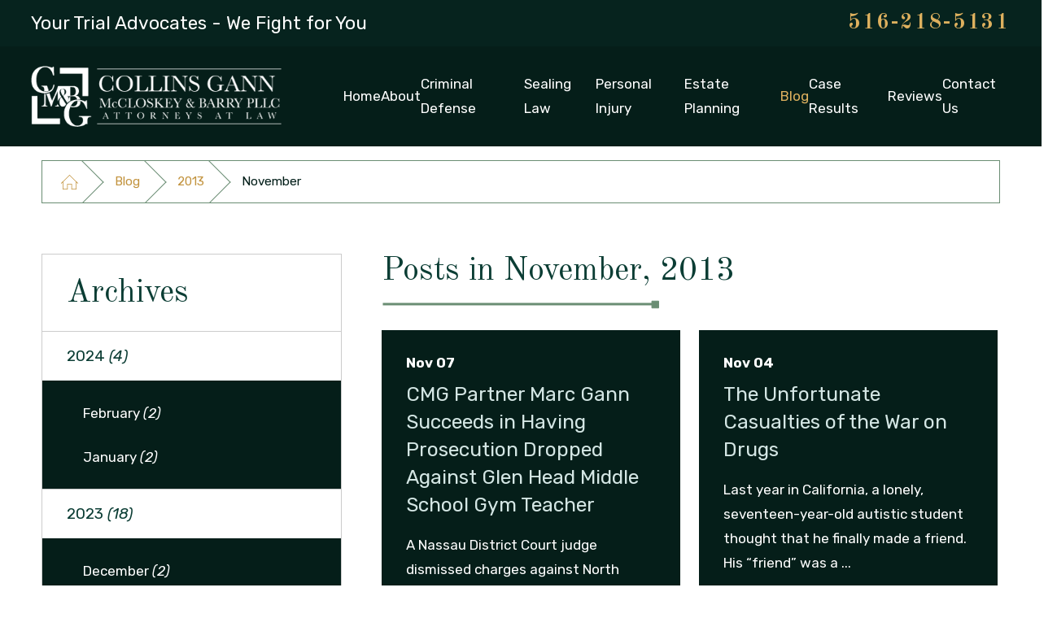

--- FILE ---
content_type: text/html; charset=utf-8
request_url: https://www.cgmbesq.com/blog/2013/november/
body_size: 17338
content:
<!DOCTYPE html>
<html lang="en" data-anim="1" data-prlx="1" data-flr="1" data-i="x37dc20xp4z" data-is="896hpd42mrq" data-gmap="AIzaSyD-MNPzyyI3fgs8plRkyXBXjWyhfeYgOLY" data-sa="rAa%2BE2kFlwwlDa2iiUlCbxK%2BvGGFHIcfowGkutrnJGG7OKwy3hj6SSozRwN9MigUTFlVPag%2Bynb8b%2BkjdGcxZNcutPb1JoOcq5wTNAyV6ZzMG%2Bof4OOneX7E4f9EIU26SkXEtzkK8I5Bag%2FGXK%2BX6hjaX2aL24Cg7dWg1e0ojFLYulU1">
<head>
	<script type="text/javascript" src="/cms/includes/xfe68wggbgd.2509161620371.js" defer data-require='["j/poly","j/modernizr","j/jquery","j/jquery.ui","j/ui.touch","j/ui.wheel","j/ui.draw","j/ui.mobile","j/timezone","static","j/jquery.cookie","extensions","uri","behaviors","c/scrollbar","c/loading","m/date","form","adapter","v/jwplayer","video","a/bootstrap","svg"]'></script>
	<title>November 2013 Blogs | Collins Gann McCloskey & Barry PLLC</title>
	<link rel="canonical" href="https://www.cgmbesq.com/blog/2013/november/"/>
	<meta content="text/html; charset=utf-8" http-equiv="Content-Type"/>
	<meta content="initial-scale=1" name="viewport"/>
	<meta http-equiv="X-UA-Compatible" content="IE=edge,chrome=1"/>
	<meta name="description" content="Our skilled attorneys can help with many types of legal issues. Learn more by visiting our blogs from November 2013 on Collins Gann McCloskey & Barry PLLC website."/>
	<meta property="og:type" content="website"/>
	<meta property="og:site_name" content="Collins Gann McCloskey & Barry PLLC"/>
	<meta property="og:url" content="https://www.cgmbesq.com/blog/2013/november/"/>
	<meta property="og:image" content="https://www.cgmbesq.com/assets/FB-Ad-1.jpg"/>
	<meta name="twitter:card" content="summary_large_image"/>
	<meta name="twitter:image" content="https://www.cgmbesq.com/assets/FB-Ad-1.jpg"/>
	<meta property="article:publisher" content="https://www.facebook.com/cgmbesq/"/>
	<meta name="google-site-verification" content="bMc7YY8PYr50j7MKArj4j3hhxUqz7E8ijunTFFze5aI"/>
	<meta name="msvalidate.01" content="4CAD4231C073C278BD040137CB08CFAB"/>
	<script type="text/javascript">
(function(n){var t=n.Process||{},i=function(n){var t=+n;return isNaN(t)?n:t},u=function(n){return decodeURIComponent(n.replace(/\+/g,"%20"))},h=/\{(.+?)\}/g,c=window.location.hash&&window.location.hash[1]==="~"&&!/\bSPPC=./i.test(document.cookie||""),s=[],e=null,r=null,o=null,f=null;t.Page=function(n){for(var i=n.length;i--;)c?s.push(n[i]):t.Element(document.getElementById(n[i]))};t.Delayed=function(){var n,i;for(r=null;n=s.shift();)t.Element(document.getElementById(n));try{i=new CustomEvent("process.delayed",{bubbles:!0,cancelable:!0});document.documentElement.dispatchEvent(i)}catch(u){}};t.Element=function(n){if(n)switch(n.getAttribute("data-process")){case"if":t.If(n);break;case"replace":t.Replace(n);break;default:t.Fix(n)}};t.Replace=function(n){var i,f=n.parentNode,r=document.createTextNode(t.Get(n.getAttribute("data-replace"))),u=n.firstElementChild;u&&u.getAttribute&&(i=u.getAttribute("href"))&&i.substring(0,4)==="tel:"&&(i=document.createElement("a"),i.setAttribute("href","tel:"+r.data),i.appendChild(document.createTextNode(r.data)),r=i);f.insertBefore(r,n);f.removeChild(n)};t.Fix=function(n){var r,u,i,f=n.attributes.length,e=n.childNodes.length;if(n.nodeName==="SCRIPT"){n.parentNode.removeChild(n);return}while(f--)r=n.attributes[f],r.name.substring(0,13)=="data-replace-"&&(u=r.name.substring(13),n.setAttribute(u,t.Get(r.value)),n.removeAttribute(r.name));while(e--)i=n.childNodes[e],i.nodeType===3&&i.data&&i.data.indexOf("{")>=0&&(i.data=t.Get(i.data))};t.If=function(n){for(var i,u,f,e,o=n.parentNode,s=n.attributes.length,r=undefined;s--;){i=n.attributes[s];switch(i.name){case"field":r=t.Check(n,t.Get(i.value));break;case"nofield":r=!t.Check(n,t.Get(i.value))}if(r!==undefined)break}if(r)for(u=n.childNodes,f=0,e=u.length;f<e;f++)o.insertBefore(u[0],n);o.removeChild(n)};t.Check=function(n,r){for(var u,f,e=n.attributes.length;e--;){u=n.attributes[e];switch(u.name){case"equals":return r==t.Get(u.value);case"gt":case"greaterthan":case"morethan":return i(r)>i(t.Get(u.value));case"gte":return i(r)>=i(t.Get(u.value));case"lt":case"lessthan":case"lesserthan":return i(r)<i(t.Get(u.value));case"lte":return i(r)<=i(t.Get(u.value));case"ne":case"notequals":return r!=t.Get(u.value);case"contains":return f=t.Get(u.value),r.indexOf(f>=0);case"notcontains":return f=t.Get(u.value),!r.indexOf(f>=0);case"in":return f=t.Get(u.value),t.InArray(r,(""+f).split(","));case"notin":return f=t.Get(u.value),!t.InArray(r,(""+f).split(","));case"between":return f=t.Get(u.value).Split(","),f.length==2&&i(r)>=i(f[0])&&i(r)<=i(f[1])?!0:!1}}return!!r};t.InArray=function(n,t){for(var i=t.length;i--;)if(t[i]==n)return!0;return!1};t.Get=function(n){return n.replace(h,function(n,i){var r=i.split("/"),f=r.shift();return t.Data(f.split(":"),0,r[0])||u(r.shift()||"")})};t.Data=function(n,i,r){var u;switch(n[i].toLowerCase()){case"f":return t.Format(n[i+1],n,i+2,r);case"if":return t.Data(n,i+1)?n.pop():"";case"ifno":case"ifnot":return t.Data(n,i+1)?"":n.pop();case"q":case"querystring":return t.Query(n[i+1])||"";case"session":case"cookie":return t.Cookie(n[i+1])||"";case"number":return t.Number(n[i+1],r)||"";case"request":return u=t.Cookie("RWQ")||window.location.search,u&&u[0]==="?"&&n[i+1]&&n[i+1][0]!="?"&&(u=u.substr(1)),u;case"u":return t.UserData(n[i+1])||"";default:return""}};t.Format=function(n,i,r,u){var h,f,s,e,o;if(!n||r>i.length-1)return"";if(h=null,f=null,n=n.toLowerCase(),e=0,n=="binary")e=2;else if(r+1<i.length)switch(n){case"p":case"phone":case"p2":case"phone2":case"p3":case"phone3":i[r].indexOf("0")>=0&&(f=i[r],e=1);break;default:s=parseInt(i[r]);isNaN(s)||(h=s,e=1)}o=t.Data(i,r+e,u);switch(n){case"p":case"phone":return t.Phone(""+o,f);case"p2":case"phone2":return t.Phone(""+o,f||"000.000.0000");case"p3":case"phone3":return t.Phone(""+o,f||"000-000-0000");case"tel":return t.Phone(""+o,f||"0000000000")}};t.Phone=function(n,t){var u,i,f,r;if(!n)return"";if(u=n.replace(/\D+/g,""),u.length<10)return n;for(i=(t||"(000) 000-0000").split(""),f=0,r=0;r<i.length;r++)i[r]=="0"&&(f<u.length?i[r]=u[f++]:(i.splice(r,1),r--));return f==10&&u.length>10&&i.push(" x"+u.substring(10)),i.join("")};t.Query=function(n){var r,f,o,i,s;if(!e)for(e={},r=t.Cookie("RWQ")||window.location.search,f=r?r.substring(1).split("&"):[],o=f.length;o--;)i=f[o].split("="),s=u(i.shift()).toLowerCase(),e[s]=i.length?u(i.join("=")):null;return e[n.toLowerCase()]};t.Cookie=function(n){var f,i,o,e,t;if(!r)for(r={},f=document.cookie?document.cookie.split("; "):[],i=f.length;i--;){o=f[i].split("=");e=u(o.shift()).toLowerCase();t=o.join("=");switch(t[0]){case"#":r[e]=+t.substring(1);break;case":":r[e]=new Date(+t.substring(1));break;case"!":r[e]=t==="!!";break;case"'":r[e]=u(t.substring(1));break;default:r[e]=u(t)}}for(f=n.split("|"),i=0;i<f.length;i++)if(t=r[f[i].toLowerCase()],t)return t;return""};t.UserData=function(n){switch(n){case"DisplayName":return t.Cookie("U_DisplayName")||"";case"TimeOfDay":var r=new Date,i=r.getHours();return i>=17||i<5?"Evening":i<12?"Morning":"Afternoon"}};t.Number=function(n,i){var s,u,r,e;if(!i)return i;if(!o)for(o={},s=(t.Cookie("PHMAP")||"").split(","),e=0;e<s.length;e++)u=(s[e]||"").split("="),u.length===2&&(o[u[0]]=u[1]);return r=o[i],r&&r!=="0"||(r=i),f||(f={}),f[r]=1,r};t.Phones=function(){var n,t;if(f){n=[];for(t in f)f.hasOwnProperty(t)&&n.push(t);return n.join("|")}return null};n.Process=t;document.documentElement&&(document.documentElement.clientWidth<=1280||(t.Cookie("pref")&1)==1)&&(document.documentElement.className+=" minimize")})(this);
(function(n){window.rrequire||n(window)})(function(n){function b(i,r,u,f){var h,b,e,a,g,o,nt=(new Date).getTime(),p,c,l,w;if(((!s||nt-s>1e3)&&(st(),s=nt),!t[i])&&(h=k(i,f),h.length)){switch(h[0]){case"/common/js/j/jquery.js":case"/common/js/j/jquery.1.x.js":case"/common/js/j/jquery.2.x.js":h[0]=n.Modernizr&&n.Modernizr.canvas?"/common/js/j/jquery.2.x.js":"/common/js/j/jquery.1.x.js"}if(d(h),f==="css"?(e=n.document.createElement("link"),e.setAttribute("type","text/css"),e.setAttribute("rel","stylesheet"),a="href"):(e=n.document.createElement("script"),e.setAttribute("type","text/javascript"),e.setAttribute("async","async"),a="src",g=h.length<2||i[0]==="/"),i.indexOf("j/jquery")>=0)try{throw new Error("Jquery Require "+i);}catch(tt){for(console.log(tt.stack),p=[],c=arguments;c;)l=[],l.push.apply(l,c),p.push(l),w=c.callee.caller,c=w&&w.arguments;console.log(JSON.stringify(p))}o=h[0];o.substring(0,8)==="/common/"?o=v+o:o.substring(0,5)===rt&&(o=y+o);ot(e,i,f,g);e.setAttribute(a,o);b=n.document.head||n.document.body;b.appendChild(e)}}function ot(t,i,r,e){var s=function(){e?(n.register(i),l()):r==="css"&&(f[i]=!0,l())},o=function(){r==="js"&&console.log('error - "'+i+'" could not be loaded, rrequire will not fire.')};t.addEventListener?(t.addEventListener("load",s,!1),t.addEventListener("error",o,!1)):t.onload=t.onreadystatechange=function(n,r){var f=t.readyState;if(r||!f||/loaded|complete/.test(f)){if(f==="loaded"&&(t.children,t.readyState==="loading"&&(f="error")),t.onload=t.onreadystatechange=null,t=null,e&&f!=="error"){setTimeout(function(){var n=u[i];!n||n()?s():o();s=null;o=null},1);return}f==="error"?o():s();o=null;sucess=null}}}function st(){for(var t,r,u,i=document.querySelectorAll("script[src]"),n=0;n<i.length;n++)t=i[n],r=t.getAttribute("src"),u=t.getAttribute("data-require"),c(r,u,"js");for(i=document.querySelectorAll("link[rel='stylesheet'][href]"),n=0;n<i.length;n++)t=i[n],r=t.getAttribute("href"),u=t.getAttribute("data-require"),c(r,u,"css")}function k(t,i){var r=[];if(!t)return r;if(t.indexOf(n.location.origin)===0&&(t=t.substring(n.location.origin.length)),m=et.exec(t)){if(m[1])return r.push(t),r;if(m[2])return r.push(n.location.protocol+t),r;(m=/(.+?)\.\d{13}(\.\w{2,12})$/.exec(t))&&(t=m[1]+m[2]);r.push(t);(m=/^\/(common|cms)\/(admin\/|js\/|css\/)?(.+?)(\.js|\.css)$/.exec(t))&&(t=m[1]==="cms"?m[1]+"/"+(m[2]||"")+m[3]:m[2]==="admin/"?m[2]+m[3]:m[3],r.push(t))}else/^cms\//.test(t)?r.push("/"+t+"."+i):/^admin\//.test(t)?r.push("/common/"+t+"."+i):i==="js"?r.push("/common/js/"+t+"."+i):i==="css"&&r.push("/common/css/"+t+"."+i),r.push(t);return r}function c(n,i,r){var f,u;if(n&&!t[n]&&(f=k(n,r),d(f),i)){try{arr=it(i)}catch(e){return}for(len=arr&&arr.length,u=0;u<len;u++)c(arr[u],null,r)}}function d(n,i){for(var r,u=0;u<n.length;u++){r=n[u];switch(r){case"j/jquery":case"j/jquery.1.x":case"j/jquery.2.x":case"j/jquery.3.x":t["j/jquery"]=!0;t["j/jquery.1.x"]=!0;t["j/jquery.2.x"]=!0;t["j/jquery.3.x"]=!0;t["/common/js/j/jquery.js"]=!0;t["/common/js/j/jquery.1.x.js"]=!0;t["/common/js/j/jquery.2.x.js"]=!0;t["/common/js/j/jquery.3.x.js"]=!0;break;case"cms":case"cms-5":i==="css"?(t.cms=!0,t["cms-5"]=!0,t["/common/css/cms.css"]=!0,t["/common/css/cms-5.css"]=!0):t[r]=!0;break;default:t[r]=!0}}}function g(n){for(var t,i=n.length;i--;)if(t=n[i],t&&!f[t])return!1;return!0}function ht(){var t,n=r.length;for(e&&(clearTimeout(e),e=0);n--;)t=r[n],t[2]===!0&&r.splice(n,1);r.length===0&&document.documentElement.classList&&document.documentElement.classList.remove("requiring")}function l(){for(var t,i=0,u=r.length;i<u;)(t=r[i++],t[2]!==!0)&&g(t[0])&&(t[2]=!0,t[1](n.jQuery,n),e&&clearTimeout(e),e=setTimeout(ht,1))}function nt(n){var t;if(n){if(typeof n=="string")return[n.toLowerCase()];if(Array.isArray(n)){for(t=n.length;t--;)n[t]=(""+(n[t]||"")).toLowerCase();return n}return null}return null}function tt(n,t){for(var i,r,u=0;u<n.length;u++)if(i=h[n[u]],i){for(n.splice(u,1),u--,r=i[0].length;r--;)n.push(i[0][r]);if(i[1]&&t)for(r=i[1].length;r--;)t.push(i[1][r])}t&&t.length&&tt(t)}function ct(t){var r=0,i=function(){if(n.google&&n.google.maps)n.register(t);else if(++r>20)throw new Error("Unable to load google maps api script.");else setTimeout(i,250)};setTimeout(i,250)}var it=function(n,t){return(window.JSON2||JSON).parse(n,t)},i="/",o=".",a=":",v=i+i+"www.scorpioncms.com",rt=i+"cms"+i,y=i+i+window.location.host,f={},t={},r=[],e=0,p=document&&document.documentElement&&document.documentElement.getAttribute("data-gmap"),ut=p&&"&key="+p,w=Object.prototype,lt=w.toString,ft=w.hasOwnProperty,h={jquery:[["j/jquery","j/jquery.ui"]],behavior:[["behaviors"],["cms-behave"]],googlemap:[["https"+a+i+i+"maps.googleapis.com/maps/api/js?v=3&libraries=places&callback=registermap"+(ut||"")]],map:[["m/gmap"]],loading:[["c/loading2"],["cms-5"]],jwplayer:[[i+"common/js/v/jwplayer"+o+"js"]],tools:[["jquery","behavior","extensions","uri","chart","c/cms","c/scrollbar","loading","form"],["cms-tools","opensans"]],opensans:[["https"+a+i+i+"fonts.googleapis.com/css?family=Open+Sans:300,400italic,400,600,700|Montserrat:400,700"]],ckeditor:[[o+o+i+"ckeditor/ckeditor"]],ck:[["admin/ck/ckeditor"]],ace:[[i+i+"cdnjs.cloudflare.com/ajax/libs/ace/1.4.11/ace"+o+"js"]],weather:[["m/weather"]],cookie:[["j/jquery.cookie"]],form2:[["admin/js/form","admin/js/poly"]]},u={"j/jquery":function(){return!!n.jQuery},"j/jquery.1.x":function(){return!!n.jQuery},"j/jquery.2.x":function(){return!!n.jQuery},"j/jquery.3.x":function(){return!!n.jQuery},"j/jquery.ui":function(){return!!(n.jQuery&&n.jQuery.widget)},"j/jquery.cookie":function(){return!!(n.jQuery&&n.jQuery.cookie)},"j/poly":function(){return!!(n.Element&&n.Element.prototype&&n.Element.prototype.scrollIntoViewport)},googlemap:function(){return!!(n.google&&n.google.maps)},jwplayer:function(){return!!n.jwplayer},ckeditor:function(){return!!n.CKEDITOR},ace:function(){return!!n.ace},weather:function(){return!!(n.jQuery&&n.jQuery.weather)}},et=/^(https?:)?(\/\/([\w\-\.]+))?(\/.+)/i,s;(function(){var n;for(var t in u)ft.call(u,t)&&(n=h[t],n&&n[0]&&n[0][0]&&(u[n[0][0]]=u[t]))})();Array.isArray||(Array.isArray=function(n){return Object.prototype.toString.call(n)==="[object Array]"});Function.isFunction||(Function.isFunction=function(n){return Object.prototype.toString.call(n)==="[object Function]"});s=null;n.registerLoading=function(n){t[n]=!0};n.register=function(n){n&&typeof n=="string"&&(t[n]=!0,f[n]=!0,l())};n.registermap=function(){var n=h.googlemap[0][0];register(n)};n.rrequire=function(i,e,o){var a,h,v,c,s,y,l;if(i=nt(i),i){for(Function.isFunction(o)&&(a=o,o=e,e=a,a=null),o=nt(o),o||(o=[]),tt(i,o),h=i.length,v=!0;h--;)if((c=i[h],c)&&(s=c.toLowerCase(),!f[s])){if(y=u[s],y&&y()){f[s]=!0;continue}if(v=!1,!t[s]){if(s.indexOf("maps.googleapis.com")!==-1&&document.querySelector("script[src*='maps.googleapis.com']")){ct(s);continue}b(c,"script","src","js")}}for(h=0;h<o.length;)(l=o[h],l)&&(s=l.toLowerCase(),f[s]||b(l,"link","href","css"),h++);Function.isFunction(e)&&(v||g(i)?e(n.jQuery,n):r.push([i,e,!1]))}};n.rrequire.setBase=function(n){v=n};n.rrequire.setHost=function(n){y=n};n.rrequire.setDetect=function(n,t){n&&typeof n=="string"&&Function.isFunction(t)&&(u[n]=t)};n.rrequire.getLoading=function(){var n=Object.keys(t);return n.sort(),console.log(JSON.stringify(n,null,"\t"))};n.require||(n.require=n.rrequire)});
</script>
	<link rel="stylesheet" type="text/css" href="/cms/includes/gpad9hz3lmn.2412171244524.css" data-require='["cms","cms-behave"]'/>
	<script>(function(){
var cook = /(?:^|\b)COOK=(.+?)(?:$|;)/.exec( document.cookie )?.[1];
var analytics;
var marketing;
if(cook==='YES'){analytics=true;marketing=true;}
else if(cook==='NO!'){analytics=false;marketing=false;}
else if(cook==='ANALYTICS'){analytics=true;marketing=false;}
else if(cook==='MARKETING'){analytics=false;marketing=true;}
else{analytics=true;marketing=navigator.globalPrivacyControl||window.doNotSell?false:true;}
window.$consentState={analytics,marketing};
})();</script>
<script type="module" src="/common/usc/p/manage-cookies.js"></script>
</head>
<body data-config="0uaxr1n6.ouy\8pmisvtu.v2t\kzpl3dai.vwb" data-id="11658443" data-s="35" data-i="270561" data-p="131" data-fk="250372">
	<header id="HeaderZone"><div class="header v1 dark-bg bg-box-like transparent-bg" id="HeaderV1" universal_="true">
	
	
	
	
	<a name="SiteTop"></a>
	<div class="top-bar bg-box side-padding-small flex-middle-between center-1024" id="HeaderV1TopBarContent">
		
			<strong class="title-style-5 title-color-5 hide-1024">Your Trial Advocates - We Fight for You</strong>
		
		<div class="flex-middle-end">
			
				<strong class="phone-tagline hide-1280 title-style-5 title-color-5">Schedule Your Consultation</strong>
			
			<span id="HeaderV1_1" data-process="if" style="display:none" field="{Cookie:PPCP1/5162185131}">
				<a class="phone-link phone-number-style" href="tel:5162185131" id="HeaderV1_2" data-replace-href="tel:{F:Tel:Cookie:PPCP1/5162185131}"><span id="HeaderV1_3" data-process="replace" data-replace="{F:P3:Cookie:PPCP1/516-218-5131}">516-218-5131</span></a>
			</span>
			<span id="HeaderV1_4" data-process="if" style="display:none" field="{Cookie:PPCP2/}"><span class="space">|</span>  <a class="phone-link phone-number-style" href="tel:" id="HeaderV1_5" data-replace-href="tel:{F:Tel:Cookie:PPCP2/}"><span id="HeaderV1_6" data-process="replace" data-replace="{F:P3:Cookie:PPCP2/}"></span></a></span>
		</div>
	</div>
	<div class="nav-bar flex-middle-between center-800" id="HeaderV1TopNavigation">
		<a class="top-logo fit side-padding-small vertical-padding-tiny max-logo" href="/">
			<img class="dark-logo" loading="lazy" alt="Collins Gann McCloskey & Barry PLLC" title="Collins Gann McCloskey & Barry PLLC" src="/images/logos/Logo.png">
			<img class="light-logo" loading="lazy" alt="Collins Gann McCloskey & Barry PLLC" title="Collins Gann McCloskey & Barry PLLC" src="/images/logos/Logo2.png">
		</a>
		<button class="menu-btn desktop hide-800 btn-colors" title="Main Menu" aria-label="Main Menu" data-role="btn">
			<span></span>
			<span></span>
			<span></span>
		</button>
		<nav class="top-nav side-padding-small vertical-padding auto stretch flex-" data-role="panel">
			<ul class="flex- auto" role="menubar" aria-label="Top Navigation">
				<li class=" flex- auto relative" role="menuitem">
					<a class="flex-middle-center auto" href="/" target="">
						<span class="flex-middle">Home</span>
					</a>
					
				</li><li class=" flex- auto relative" role="menuitem">
					<a class="flex-middle-center auto" href="/about/" target="">
						<span class="flex-middle">About</span>
					</a>
					
						<ul class="fly-nav ui-scroll bg-box like-bg" role="menu">
							<li class="" role="menuitem">
								<a class="btn-color-hover" href="/staff-profiles/richard-d-collins-esq-/" target="">Richard D. Collins, Esq.</a>
							</li><li class="" role="menuitem">
								<a class="btn-color-hover" href="/staff-profiles/marc-c-gann-esq-/" target="">Marc C. Gann, Esq.</a>
							</li><li class="" role="menuitem">
								<a class="btn-color-hover" href="/staff-profiles/gerard-c-mccloskey-esq-/" target="">Gerard C. McCloskey, Esq.</a>
							</li><li class="" role="menuitem">
								<a class="btn-color-hover" href="/staff-profiles/david-j-barry-esq-/" target="">David J. Barry, Esq.</a>
							</li>
						</ul>
					
				</li><li class=" flex- auto relative" role="menuitem">
					<a class="flex-middle-center auto" href="/criminal-defense/" target="">
						<span class="flex-middle">Criminal Defense</span>
					</a>
					
						<ul class="fly-nav ui-scroll bg-box like-bg" role="menu">
							<li class="" role="menuitem">
								<a class="btn-color-hover" href="/criminal-defense/anabolic-steroids/" target="">Anabolic Steroids</a>
							</li><li class="" role="menuitem">
								<a class="btn-color-hover" href="/criminal-defense/arson/" target="">Arson</a>
							</li><li class="" role="menuitem">
								<a class="btn-color-hover" href="/criminal-defense/drug-offenses/" target="">Drug Offenses</a>
							</li><li class="" role="menuitem">
								<a class="btn-color-hover" href="/criminal-defense/dwi/" target="">DWI</a>
							</li><li class="" role="menuitem">
								<a class="btn-color-hover" href="/criminal-defense/misdemeanors/" target="">Misdemeanors</a>
							</li><li class="" role="menuitem">
								<a class="btn-color-hover" href="/criminal-defense/traffic-violations/" target="">Traffic Violations</a>
							</li><li class="" role="menuitem">
								<a class="btn-color-hover" href="/criminal-defense/violent-felony/" target="">Violent Felony</a>
							</li><li class="" role="menuitem">
								<a class="btn-color-hover" href="/criminal-defense/white-collar-crimes/" target="">White Collar Crimes</a>
							</li><li class="" role="menuitem">
								<a class="btn-color-hover" href="/criminal-defense/domestic-violence/" target="">Domestic Violence</a>
							</li><li class="" role="menuitem">
								<a class="btn-color-hover" href="/criminal-defense/embezzlement/" target="">Embezzlement</a>
							</li><li class="" role="menuitem">
								<a class="btn-color-hover" href="/criminal-defense/fraud/" target="">Fraud</a>
							</li><li class="" role="menuitem">
								<a class="btn-color-hover" href="/criminal-defense/homicide-murder/" target="">Homicide/Murder</a>
							</li><li class="" role="menuitem">
								<a class="btn-color-hover" href="/criminal-defense/internet-hacking/" target="">Internet Hacking</a>
							</li><li class="" role="menuitem">
								<a class="btn-color-hover" href="/criminal-defense/sex-offenses/" target="">Sex Offenses</a>
							</li><li class="" role="menuitem">
								<a class="btn-color-hover" href="/criminal-defense/theft-burglary-robbery/" target="">Theft, Burglary, & Robbery</a>
							</li>
						</ul>
					
				</li><li class=" flex- auto relative" role="menuitem">
					<a class="flex-middle-center auto" href="/sealing-law/" target="">
						<span class="flex-middle">Sealing Law</span>
					</a>
					
						<ul class="fly-nav ui-scroll bg-box like-bg" role="menu">
							<li class="" role="menuitem">
								<a class="btn-color-hover" href="/sealing-law/about-the-new-criminal-record-sealing-law/" target="">About the New Criminal Record Sealing Law</a>
							</li><li class="" role="menuitem">
								<a class="btn-color-hover" href="/sealing-law/sealing-after-drug-treatment/" target="">Sealing After Drug Treatment</a>
							</li><li class="" role="menuitem">
								<a class="btn-color-hover" href="/sealing-law/criminal-record-sealing-vs-expungement/" target="">Criminal Record Sealing Vs Expungement</a>
							</li>
						</ul>
					
				</li><li class=" flex- auto relative" role="menuitem">
					<a class="flex-middle-center auto" href="/personal-injury/" target="">
						<span class="flex-middle">Personal Injury</span>
					</a>
					
						<ul class="fly-nav ui-scroll bg-box like-bg" role="menu">
							<li class="" role="menuitem">
								<a class="btn-color-hover" href="/personal-injury/motor-vehicle-accidents/" target="">Motor Vehicle Accidents</a>
							</li><li class="" role="menuitem">
								<a class="btn-color-hover" href="/personal-injury/motorcycle-accidents/" target="">Motorcycle Accidents</a>
							</li><li class="" role="menuitem">
								<a class="btn-color-hover" href="/personal-injury/bicycle-accidents/" target="">Bicycle Accidents</a>
							</li><li class="" role="menuitem">
								<a class="btn-color-hover" href="/personal-injury/premises-liability/" target="">Premises Liability</a>
							</li><li class="" role="menuitem">
								<a class="btn-color-hover" href="/personal-injury/assault-battery/" target="">Assault & Battery</a>
							</li><li class="" role="menuitem">
								<a class="btn-color-hover" href="/personal-injury/workplace-accidents/" target="">Workplace Accidents</a>
							</li><li class="" role="menuitem">
								<a class="btn-color-hover" href="/personal-injury/mesothelioma/" target="">Mesothelioma</a>
							</li><li class="" role="menuitem">
								<a class="btn-color-hover" href="/personal-injury/asbestos-related-lung-cancer/" target="">Asbestos-Related Lung Cancer</a>
							</li><li class="" role="menuitem">
								<a class="btn-color-hover" href="/personal-injury/products-liability/" target="">Products Liability</a>
							</li>
						</ul>
					
				</li><li class=" flex- auto relative" role="menuitem">
					<a class="flex-middle-center auto" href="/estate-planning/" target="">
						<span class="flex-middle">Estate Planning</span>
					</a>
					
						<ul class="fly-nav ui-scroll bg-box like-bg" role="menu">
							<li class="" role="menuitem">
								<a class="btn-color-hover" href="/estate-planning/asset-protection/" target="">Asset Protection </a>
							</li><li class="" role="menuitem">
								<a class="btn-color-hover" href="/estate-planning/elder-law/" target="">Elder Law</a>
							</li><li class="" role="menuitem">
								<a class="btn-color-hover" href="/estate-planning/estate-administration/" target="">Estate Administration</a>
							</li><li class="" role="menuitem">
								<a class="btn-color-hover" href="/estate-planning/estate-litigation/" target="">Estate Litigation</a>
							</li><li class="" role="menuitem">
								<a class="btn-color-hover" href="/estate-planning/medicaid-planning/" target="">Medicaid Planning</a>
							</li><li class="" role="menuitem">
								<a class="btn-color-hover" href="/estate-planning/special-needs-planning/" target="">Special Needs Planning</a>
							</li><li class="" role="menuitem">
								<a class="btn-color-hover" href="/estate-planning/tax-planning/" target="">Tax Planning</a>
							</li><li class="" role="menuitem">
								<a class="btn-color-hover" href="/estate-planning/wills-trusts/" target="">Wills & Trusts</a>
							</li>
						</ul>
					
				</li><li class="selected flex- auto relative" role="menuitem">
					<a class="flex-middle-center auto" href="/blog/" target="">
						<span class="flex-middle">Blog</span>
					</a>
					
						<ul class="fly-nav ui-scroll bg-box like-bg" role="menu">
							<li class="" role="menuitem">
								<a class="btn-color-hover" href="/blog/categories/" target="">Categories</a>
							</li><li class="" role="menuitem">
								<a class="btn-color-hover" href="/blog/2024/" target="">2024</a>
							</li><li class="" role="menuitem">
								<a class="btn-color-hover" href="/blog/2023/" target="">2023</a>
							</li><li class="" role="menuitem">
								<a class="btn-color-hover" href="/blog/2022/" target="">2022</a>
							</li><li class="" role="menuitem">
								<a class="btn-color-hover" href="/blog/2021/" target="">2021</a>
							</li><li class="" role="menuitem">
								<a class="btn-color-hover" href="/blog/2020/" target="">2020</a>
							</li><li class="" role="menuitem">
								<a class="btn-color-hover" href="/blog/2019/" target="">2019</a>
							</li><li class="" role="menuitem">
								<a class="btn-color-hover" href="/blog/2018/" target="">2018</a>
							</li><li class="" role="menuitem">
								<a class="btn-color-hover" href="/blog/2017/" target="">2017</a>
							</li><li class="" role="menuitem">
								<a class="btn-color-hover" href="/blog/2016/" target="">2016</a>
							</li><li class="" role="menuitem">
								<a class="btn-color-hover" href="/blog/2015/" target="">2015</a>
							</li><li class="selected" role="menuitem">
								<a class="btn-color-hover" href="/blog/2013/" target="">2013</a>
							</li><li class="" role="menuitem">
								<a class="btn-color-hover" href="/blog/2012/" target="">2012</a>
							</li>
						</ul>
					
				</li><li class=" flex- auto relative" role="menuitem">
					<a class="flex-middle-center auto" href="/case-results/" target="">
						<span class="flex-middle">Case Results</span>
					</a>
					
				</li><li class=" flex- auto relative" role="menuitem">
					<a class="flex-middle-center auto" href="/reviews/" target="">
						<span class="flex-middle">Reviews</span>
					</a>
					
				</li><li class=" flex- auto relative" role="menuitem">
					<a class="flex-middle-center auto" href="/contact-us/" target="">
						<span class="flex-middle">Contact Us</span>
					</a>
					
				</li>
			</ul>
		</nav>
	</div>
	<button class="menu-btn mobile btn-colors" title="Main Menu" aria-label="Main Menu" data-role="btn">
		<span></span>
		<span></span>
		<span></span>
	</button>
</div>
<script id="Process_HeaderV1" type="text/javascript" style="display:none;">window.Process&&Process.Page(['Process_HeaderV1','HeaderV1_1','HeaderV1_2','HeaderV1_3','HeaderV1_4','HeaderV1_5','HeaderV1_6']);</script>
</header>
	<main id="MainZone"><section class="bread-crumbs v1 bg-box-none light-bg" id="BreadCrumbsV1">
	
	<div class="main">
		<nav class="relative bg-box border-radius-item no-shadow">
			<ol class="flex-middle">
				<li class="flex-middle relative"><a title="Go Home" aria-label="Go Home" href="/"><svg viewBox="0 0 36 36" alt="Home Icon" role="presentation"><use data-href="/cms/svg/site/896hpd42mrq.36.svg#home"></use></svg></a></li>
				<li class="flex-middle relative"><a href="/blog/" target="">Blog</a></li><li class="flex-middle relative"><a href="/blog/2013/" target="">2013</a></li><li class="flex-middle relative">November</li>
			</ol>
		</nav>
	</div>
</section><section class="blog-system v1 light-bg text-left no-padding flow-reverse bg-box-unlike" id="BlogSystemV1">
	
	
	
	<div id="TopZone"></div>
	<div class="main vertical-padding-small flex-spaced-between-block-1024-margined flex-direction">
		<div class="content-zone two-thirds" id="ContentZone"><form id="Form_BlogSystemV1BlogPostsMonth" method="post" enctype="multipart/form-data" action="/blog/2013/november/" data-search="1">
<input type="hidden" name="_m_" value="BlogSystemV1BlogPostsMonth">
<input type="hidden" class="ui-cms-input" id="BlogSystemV1BlogPostsMonth__edit_" name="BlogSystemV1BlogPostsMonth$_edit_" value>
<input type="hidden" class="ui-cms-input" id="BlogSystemV1BlogPostsMonth__command_" name="BlogSystemV1BlogPostsMonth$_command_" value>
<div class="blog-posts blog-month ui-repeater ui-ajax" id="BlogSystemV1BlogPostsMonth" data-onvisible="show" data-loading="false" data-infinite="true" data-ajaxreplace="true" data-needspaging="false">	
	<input type="hidden" id="BlogSystemV1BlogPostsMonth_HDR0_ResultsPerPage" autocomplete="off" class="ui-cms-input" name="BlogSystemV1BlogPostsMonth$HDR0$ResultsPerPage" value="6" data-search="true">
	<input type="hidden" id="BlogSystemV1BlogPostsMonth_HDR0_PagingID" autocomplete="off" class="ui-cms-input" name="BlogSystemV1BlogPostsMonth$HDR0$PagingID" value data-search="true">
	<div class="bottom-margin-small">
		<header class="text-align no-pad center-1024" id="BlogSystemV1BlogPostsMonthHeader" data-role="thead">
			<h1>
				Posts in November, 2013
			</h1>
			<svg class="header-flair" role="presentation"><use href="/includes/flair.svg#header"></use></svg>
		</header>
	</div>
	<ul class="flex-grid-wrap-block-800" data-role="tbody">
		<li class='cms-repeater-placeholder' style='display:none !important'></li><li class="half flex- " data-item="i" data-key="1026104">
			<a class="flex-column full border-radius scaling-item bg-box relative" href="/blog/2013/november/cmg-partner-marc-gann-succeeds-in-having-prosecu/">
				
				
					
					
						
					
					
				<div class="flex-column-top side-padding-large vertical-padding-tiny full auto">
					<div class="auto full">
						<span class="blog-time-style full"><time content="Nov 7, 2013">Nov 07</time></span>
						<strong class="title-style-4 title-color-4">CMG Partner Marc Gann Succeeds in Having Prosecution Dropped Against Glen Head Middle School Gym Teacher</strong>
						<p class="hide-800">A Nassau District Court judge dismissed charges against North Shore Middle School physical education teacher Aaron Kozlowski, who ...</p>
					</div>
					<span class="fit btn v2">View Article</span>
				</div>
			</a>
		</li><li class="half flex- featured" data-item="i" data-key="1026093">
			<a class="flex-column full border-radius scaling-item bg-box relative" href="/blog/2013/november/the-unfortunate-casualties-of-the-war-on-drugs/">
				
				
					
					
						
					
					
				<div class="flex-column-top side-padding-large vertical-padding-tiny full auto">
					<div class="auto full">
						<span class="blog-time-style full"><time content="Nov 4, 2013">Nov 04</time></span>
						<strong class="title-style-4 title-color-4">The Unfortunate Casualties of the War on Drugs</strong>
						<p class="hide-800">Last year in California, a lonely, seventeen-year-old autistic student thought that he finally made a friend. His “friend” was a ...</p>
					</div>
					<span class="fit btn v2">View Article</span>
				</div>
			</a>
		</li><li class='cms-repeater-placeholder' style='display:none !important'></li>
				
	</ul>
</div>
</form></div>
		<div class="side-zone third" id="SideZone"><aside class="side-nav v1 bg-box like-bg border-radius-item overflow-hidden ui-repeater" id="BlogSystemV1SideNavArchives">
	
	<nav>
		<header class="text-left">
			<h5>Archives</h5>
		</header>
		<ul role="menu">
			<li class="level-1 always-open">
				<a href="/blog/2024/" target="" role="menuitem">2024
					<em>(4)</em>
				</a>
				<ul role="menu" class="inner-list">
					<li class="level-2" data-item="i">
						<a href="/blog/2024/february/" target="" role="menuitem">February
							<em>(2)</em>
						</a>
					</li><li class="level-2" data-item="i">
						<a href="/blog/2024/january/" target="" role="menuitem">January
							<em>(2)</em>
						</a>
					</li>	
				</ul>
			</li><li class="level-1 always-open">
				<a href="/blog/2023/" target="" role="menuitem">2023
					<em>(18)</em>
				</a>
				<ul role="menu" class="inner-list">
					<li class="level-2" data-item="i">
						<a href="/blog/2023/december/" target="" role="menuitem">December
							<em>(2)</em>
						</a>
					</li><li class="level-2" data-item="i">
						<a href="/blog/2023/november/" target="" role="menuitem">November
							<em>(2)</em>
						</a>
					</li><li class="level-2" data-item="i">
						<a href="/blog/2023/october/" target="" role="menuitem">October
							<em>(2)</em>
						</a>
					</li><li class="level-2" data-item="i">
						<a href="/blog/2023/september/" target="" role="menuitem">September
							<em>(8)</em>
						</a>
					</li><li class="level-2" data-item="i">
						<a href="/blog/2023/march/" target="" role="menuitem">March
							<em>(4)</em>
						</a>
					</li>	
				</ul>
			</li><li class="level-1 always-open">
				<a href="/blog/2022/" target="" role="menuitem">2022
					<em>(21)</em>
				</a>
				<ul role="menu" class="inner-list">
					<li class="level-2" data-item="i">
						<a href="/blog/2022/december/" target="" role="menuitem">December
							<em>(2)</em>
						</a>
					</li><li class="level-2" data-item="i">
						<a href="/blog/2022/november/" target="" role="menuitem">November
							<em>(2)</em>
						</a>
					</li><li class="level-2" data-item="i">
						<a href="/blog/2022/september/" target="" role="menuitem">September
							<em>(2)</em>
						</a>
					</li><li class="level-2" data-item="i">
						<a href="/blog/2022/august/" target="" role="menuitem">August
							<em>(2)</em>
						</a>
					</li><li class="level-2" data-item="i">
						<a href="/blog/2022/july/" target="" role="menuitem">July
							<em>(1)</em>
						</a>
					</li><li class="level-2" data-item="i">
						<a href="/blog/2022/june/" target="" role="menuitem">June
							<em>(2)</em>
						</a>
					</li><li class="level-2" data-item="i">
						<a href="/blog/2022/may/" target="" role="menuitem">May
							<em>(2)</em>
						</a>
					</li><li class="level-2" data-item="i">
						<a href="/blog/2022/april/" target="" role="menuitem">April
							<em>(2)</em>
						</a>
					</li><li class="level-2" data-item="i">
						<a href="/blog/2022/march/" target="" role="menuitem">March
							<em>(2)</em>
						</a>
					</li><li class="level-2" data-item="i">
						<a href="/blog/2022/february/" target="" role="menuitem">February
							<em>(2)</em>
						</a>
					</li><li class="level-2" data-item="i">
						<a href="/blog/2022/january/" target="" role="menuitem">January
							<em>(2)</em>
						</a>
					</li>	
				</ul>
			</li><li class="level-1 always-open">
				<a href="/blog/2021/" target="" role="menuitem">2021
					<em>(11)</em>
				</a>
				<ul role="menu" class="inner-list">
					<li class="level-2" data-item="i">
						<a href="/blog/2021/december/" target="" role="menuitem">December
							<em>(2)</em>
						</a>
					</li><li class="level-2" data-item="i">
						<a href="/blog/2021/november/" target="" role="menuitem">November
							<em>(2)</em>
						</a>
					</li><li class="level-2" data-item="i">
						<a href="/blog/2021/october/" target="" role="menuitem">October
							<em>(2)</em>
						</a>
					</li><li class="level-2" data-item="i">
						<a href="/blog/2021/july/" target="" role="menuitem">July
							<em>(1)</em>
						</a>
					</li><li class="level-2" data-item="i">
						<a href="/blog/2021/march/" target="" role="menuitem">March
							<em>(1)</em>
						</a>
					</li><li class="level-2" data-item="i">
						<a href="/blog/2021/february/" target="" role="menuitem">February
							<em>(1)</em>
						</a>
					</li><li class="level-2" data-item="i">
						<a href="/blog/2021/january/" target="" role="menuitem">January
							<em>(2)</em>
						</a>
					</li>	
				</ul>
			</li><li class="level-1 always-open">
				<a href="/blog/2020/" target="" role="menuitem">2020
					<em>(28)</em>
				</a>
				<ul role="menu" class="inner-list">
					<li class="level-2" data-item="i">
						<a href="/blog/2020/november/" target="" role="menuitem">November
							<em>(4)</em>
						</a>
					</li><li class="level-2" data-item="i">
						<a href="/blog/2020/september/" target="" role="menuitem">September
							<em>(5)</em>
						</a>
					</li><li class="level-2" data-item="i">
						<a href="/blog/2020/august/" target="" role="menuitem">August
							<em>(4)</em>
						</a>
					</li><li class="level-2" data-item="i">
						<a href="/blog/2020/july/" target="" role="menuitem">July
							<em>(4)</em>
						</a>
					</li><li class="level-2" data-item="i">
						<a href="/blog/2020/june/" target="" role="menuitem">June
							<em>(2)</em>
						</a>
					</li><li class="level-2" data-item="i">
						<a href="/blog/2020/may/" target="" role="menuitem">May
							<em>(1)</em>
						</a>
					</li><li class="level-2" data-item="i">
						<a href="/blog/2020/april/" target="" role="menuitem">April
							<em>(2)</em>
						</a>
					</li><li class="level-2" data-item="i">
						<a href="/blog/2020/february/" target="" role="menuitem">February
							<em>(3)</em>
						</a>
					</li><li class="level-2" data-item="i">
						<a href="/blog/2020/january/" target="" role="menuitem">January
							<em>(3)</em>
						</a>
					</li>	
				</ul>
			</li><li class="level-1 always-open">
				<a href="/blog/2019/" target="" role="menuitem">2019
					<em>(8)</em>
				</a>
				<ul role="menu" class="inner-list">
					<li class="level-2" data-item="i">
						<a href="/blog/2019/december/" target="" role="menuitem">December
							<em>(1)</em>
						</a>
					</li><li class="level-2" data-item="i">
						<a href="/blog/2019/september/" target="" role="menuitem">September
							<em>(1)</em>
						</a>
					</li><li class="level-2" data-item="i">
						<a href="/blog/2019/august/" target="" role="menuitem">August
							<em>(1)</em>
						</a>
					</li><li class="level-2" data-item="i">
						<a href="/blog/2019/july/" target="" role="menuitem">July
							<em>(2)</em>
						</a>
					</li><li class="level-2" data-item="i">
						<a href="/blog/2019/june/" target="" role="menuitem">June
							<em>(2)</em>
						</a>
					</li><li class="level-2" data-item="i">
						<a href="/blog/2019/may/" target="" role="menuitem">May
							<em>(1)</em>
						</a>
					</li>	
				</ul>
			</li><li class="level-1 always-open">
				<a href="/blog/2018/" target="" role="menuitem">2018
					<em>(4)</em>
				</a>
				<ul role="menu" class="inner-list">
					<li class="level-2" data-item="i">
						<a href="/blog/2018/december/" target="" role="menuitem">December
							<em>(1)</em>
						</a>
					</li><li class="level-2" data-item="i">
						<a href="/blog/2018/april/" target="" role="menuitem">April
							<em>(2)</em>
						</a>
					</li><li class="level-2" data-item="i">
						<a href="/blog/2018/january/" target="" role="menuitem">January
							<em>(1)</em>
						</a>
					</li>	
				</ul>
			</li><li class="level-1 always-open">
				<a href="/blog/2017/" target="" role="menuitem">2017
					<em>(2)</em>
				</a>
				<ul role="menu" class="inner-list">
					<li class="level-2" data-item="i">
						<a href="/blog/2017/june/" target="" role="menuitem">June
							<em>(1)</em>
						</a>
					</li><li class="level-2" data-item="i">
						<a href="/blog/2017/february/" target="" role="menuitem">February
							<em>(1)</em>
						</a>
					</li>	
				</ul>
			</li><li class="level-1 always-open">
				<a href="/blog/2016/" target="" role="menuitem">2016
					<em>(2)</em>
				</a>
				<ul role="menu" class="inner-list">
					<li class="level-2" data-item="i">
						<a href="/blog/2016/april/" target="" role="menuitem">April
							<em>(1)</em>
						</a>
					</li><li class="level-2" data-item="i">
						<a href="/blog/2016/january/" target="" role="menuitem">January
							<em>(1)</em>
						</a>
					</li>	
				</ul>
			</li><li class="level-1 always-open">
				<a href="/blog/2015/" target="" role="menuitem">2015
					<em>(2)</em>
				</a>
				<ul role="menu" class="inner-list">
					<li class="level-2" data-item="i">
						<a href="/blog/2015/june/" target="" role="menuitem">June
							<em>(1)</em>
						</a>
					</li><li class="level-2" data-item="i">
						<a href="/blog/2015/january/" target="" role="menuitem">January
							<em>(1)</em>
						</a>
					</li>	
				</ul>
			</li><li class="level-1 always-open">
				<a href="/blog/2013/" target="" role="menuitem">2013
					<em>(7)</em>
				</a>
				<ul role="menu" class="inner-list">
					<li class="level-2" data-item="i">
						<a href="/blog/2013/november/" target="" role="menuitem">November
							<em>(2)</em>
						</a>
					</li><li class="level-2" data-item="i">
						<a href="/blog/2013/september/" target="" role="menuitem">September
							<em>(1)</em>
						</a>
					</li><li class="level-2" data-item="i">
						<a href="/blog/2013/august/" target="" role="menuitem">August
							<em>(1)</em>
						</a>
					</li><li class="level-2" data-item="i">
						<a href="/blog/2013/june/" target="" role="menuitem">June
							<em>(2)</em>
						</a>
					</li><li class="level-2" data-item="i">
						<a href="/blog/2013/march/" target="" role="menuitem">March
							<em>(1)</em>
						</a>
					</li>	
				</ul>
			</li><li class="level-1 always-open">
				<a href="/blog/2012/" target="" role="menuitem">2012
					<em>(2)</em>
				</a>
				<ul role="menu" class="inner-list">
					<li class="level-2" data-item="i">
						<a href="/blog/2012/september/" target="" role="menuitem">September
							<em>(1)</em>
						</a>
					</li><li class="level-2" data-item="i">
						<a href="/blog/2012/may/" target="" role="menuitem">May
							<em>(1)</em>
						</a>
					</li>	
				</ul>
			</li>
		</ul>
	</nav>
</aside><aside class="side-nav v1 bg-box like-bg border-radius-item overflow-hidden ui-repeater" id="BlogSystemV1SideNavCategories">
	
	<nav>
		<header class="text-left">
			<h5>Categories</h5>
		</header>
		<ul role="menu">
			<li class="level-1" data-item="i">
				<a href="/blog/categories/cgmb-in-the-news/" target="" role="menuitem">CGMB In the News</a>
			</li><li class="level-1" data-item="i">
				<a href="/blog/categories/constitutional-rights/" target="" role="menuitem">Constitutional Rights</a>
			</li><li class="level-1" data-item="i">
				<a href="/blog/categories/criminal-defense/" target="" role="menuitem">Criminal Defense</a>
			</li><li class="level-1" data-item="i">
				<a href="/blog/categories/news-headlines/" target="" role="menuitem">News Headlines</a>
			</li><li class="level-1" data-item="i">
				<a href="/blog/categories/ny-sealing-law/" target="" role="menuitem">NY Sealing Law</a>
			</li><li class="level-1" data-item="i">
				<a href="/blog/categories/personal-injury/" target="" role="menuitem">Personal Injury</a>
			</li>
		</ul>
	</nav>
</aside><aside class="side-nav v1 bg-box like-bg border-radius-item overflow-hidden ui-repeater" id="BlogSystemV1SideNavPopularPosts">
	
	<nav>
		<header class="text-left">
			<h5>Most Popular</h5>
		</header>
		<ul role="menu">
			<li class="level-1" data-item="i" data-key="1358929">
				<a href="/blog/2022/august/do-i-have-to-identify-myself-to-law-enforcement-/" target="" role="menuitem">Do I Have to Identify Myself to Law Enforcement in New York?</a>
			</li><li class="level-1" data-item="i" data-key="1469027">
				<a href="/blog/2023/september/can-law-enforcement-see-my-internet-history-/" target="" role="menuitem">Can Law Enforcement See My Internet History?</a>
			</li><li class="level-1" data-item="i" data-key="1469035">
				<a href="/blog/2023/september/is-it-legal-to-smoke-marijuana-in-public-in-new-/" target="" role="menuitem">Is It Legal to Smoke Marijuana in Public in New York?</a>
			</li><li class="level-1" data-item="i" data-key="1469039">
				<a href="/blog/2023/september/what-is-considered-stalking-in-new-york-/" target="" role="menuitem">What Is Considered Stalking in New York?</a>
			</li><li class="level-1" data-item="i" data-key="1208342">
				<a href="/blog/2021/january/what-happens-if-i-claim-unemployment-while-worki/" target="" role="menuitem">What Happens if I Claim Unemployment While Working?</a>
			</li>
		</ul>
	</nav>
</aside></div>
	</div>
	<div id="BottomZone"></div>
</section></main>
	<footer id="FooterZone"><section class="footer v2 light-bg" id="FooterV2" universal_="true">
	
	
	<picture class="img-bg bg-position" role="presentation" data-role="picture">
		<source media="(max-width: 500px)" srcset="[data-uri]" data-src="/assets/footers/footer-v2-bg-mobile.jpg"/>
		<img src="[data-uri]" alt="" title="" data-src="/assets/footers/footer-v2-bg.jpg">
	</picture>
	<div class="main">
		<div class="footer-info flex-spaced-between-block-1024-margined-auto-responsive" itemscope="" itemtype="http://schema.org/LegalService">
			<div class="three-fifths flex-spaced-between-margined-auto-responsive">
				<div class="schema-info text-center half">
					<div class="business-info bottom-margin-tiny">
						<img class="dark-logo bottom-logo" loading="lazy" style="margin-left: auto; margin-right: auto;" alt="Collins Gann McCloskey & Barry PLLC" title="Collins Gann McCloskey & Barry PLLC" data-src="/images/logos/Logo.png">
						<img class="light-logo bottom-logo" loading="lazy" style="margin-left: auto; margin-right: auto;" alt="Collins Gann McCloskey & Barry PLLC" title="Collins Gann McCloskey & Barry PLLC" data-src="/images/logos/Logo2.png">
						<meta itemprop="name" content="Collins Gann McCloskey & Barry PLLC"/>
						<meta itemprop="description" content="New York Attorneys"/>
						<meta itemprop="url" content="https://www.cgmbesq.com/"/>
						
							<meta itemprop="image" content="/images/logos/Logo.png"/>
						
						
					</div>
					<div id="FooterV2SitePhoneHeader">
						<strong class="title-style-5 title-color-5"></strong>
					</div>
					<a class="phone-link phone-number-style" href="tel:516-218-5131" id="FooterV2_1" data-replace-href="tel:{F:P3:Cookie:PPCP1/516-218-5131}"><span itemprop="telephone"><span id="FooterV2_2" data-process="replace" data-replace="{F:P3:Cookie:PPCP1/516-218-5131}">516-218-5131</span></span></a>
					<span id="FooterV2_3" data-process="if" style="display:none" field="{Cookie:PPCP2/}">
						<br>
						<div id="FooterV2LocalPhoneHeader">
							<strong class="title-style-5 title-color-5"></strong>
						</div>
						<a class="phone-link phone-number-style" href="tel:" id="FooterV2_4" data-replace-href="tel:{F:P3:Cookie:PPCP2/}"><span itemprop="telephone"><span id="FooterV2_5" data-process="replace" data-replace="{F:P3:Cookie:PPCP2/}"></span></span></a>
					</span>
					<div class="social-info top-margin-tiny ui-repeater" maxresults="8" id="FooterV2Social">	
						<div id="FooterV2SocialHeader">
							<strong class="title-style-5 title-color-5 social-title">Follow Us</strong>
						</div>
						<ul class="flex-grid-small-center-wrap">
							<li class="fit" data-item="i" data-key="54643">
								<a class="btn-colors social-link" href="https://www.facebook.com/cgmbesq" title="Facebook" aria-label="Facebook" target="_blank" rel="noopener">
									
									<svg viewBox="0 0 36 36"><use data-href="/cms/svg/admin/ngbzyxpc75u.36.svg#facebook"></use></svg>
								</a>
							</li><li class="fit" data-item="i" data-key="54644">
								<a class="btn-colors social-link" href="https://twitter.com/CGMBesq" title="Twitter" aria-label="Twitter" target="_blank" rel="noopener">
									
									<svg viewBox="0 0 36 36"><use data-href="/cms/svg/admin/ngbzyxpc75u.36.svg#twitter"></use></svg>
								</a>
							</li><li class="fit" data-item="i" data-key="54645">
								<a class="btn-colors social-link" href="https://www.youtube.com/user/CMGlaw" title="YouTube" aria-label="YouTube" target="_blank" rel="noopener">
									
									<svg viewBox="0 0 36 36"><use data-href="/cms/svg/admin/ngbzyxpc75u.36.svg#youtube"></use></svg>
								</a>
							</li>
						</ul>
					</div>	
					
				</div>
				<picture class="img half pad-height-50">
					<source media="(max-width: 500px)" srcset="[data-uri]" data-src="https://maps.googleapis.com/maps/api/staticmap?format=jpg&amp;center=138%20Mineola%20Blvd.,Mineola,NY&amp;zoom=14&amp;size=380x420&amp;format=JPEG&amp;maptype=roadmap&amp;markers=color:blue%7Clabel:S%7C40.702147,-74.015794&amp;markers=color:green%7Clabel:G%7C40.711614,-74.012318&amp;markers=color:red%7Clabel:C%7C40.718217,-73.998284&amp;markers=icon:https://www.cgmbesq.com/images/brand/map-pin.png%3Fstamp=1-26-2026-8-07-09-am-08-00|138%20Mineola%20Blvd.,Mineola,NY|&amp;key=AIzaSyD-MNPzyyI3fgs8plRkyXBXjWyhfeYgOLY&amp;signature=DfiXb_yDcL5wrAP6naHgpIO16mA"/>
					<source media="(max-width: 800px)" srcset="[data-uri]" data-src="https://maps.googleapis.com/maps/api/staticmap?format=jpg&amp;center=138%20Mineola%20Blvd.,Mineola,NY&amp;zoom=14&amp;size=380x420&amp;format=JPEG&amp;maptype=roadmap&amp;markers=color:blue%7Clabel:S%7C40.702147,-74.015794&amp;markers=color:green%7Clabel:G%7C40.711614,-74.012318&amp;markers=color:red%7Clabel:C%7C40.718217,-73.998284&amp;markers=icon:https://www.cgmbesq.com/images/brand/map-pin.png%3Fstamp=1-26-2026-8-07-09-am-08-00|138%20Mineola%20Blvd.,Mineola,NY|&amp;key=AIzaSyD-MNPzyyI3fgs8plRkyXBXjWyhfeYgOLY&amp;signature=DfiXb_yDcL5wrAP6naHgpIO16mA"/>
					<img class="static-map" src="[data-uri]" alt="" data-src="https://maps.googleapis.com/maps/api/staticmap?format=jpg&amp;center=138%20Mineola%20Blvd.,Mineola,NY&amp;zoom=14&amp;size=380x420&amp;format=JPEG&amp;maptype=roadmap&amp;markers=color:blue%7Clabel:S%7C40.702147,-74.015794&amp;markers=color:green%7Clabel:G%7C40.711614,-74.012318&amp;markers=color:red%7Clabel:C%7C40.718217,-73.998284&amp;markers=icon:https://www.cgmbesq.com/images/brand/map-pin.png%3Fstamp=1-26-2026-8-07-09-am-08-00|138%20Mineola%20Blvd.,Mineola,NY|&amp;key=AIzaSyD-MNPzyyI3fgs8plRkyXBXjWyhfeYgOLY&amp;signature=DfiXb_yDcL5wrAP6naHgpIO16mA">
				</picture>
			</div>
			<div class="two-fifths flex-spaced-between-margined-auto-responsive center-800">
				<div class="location-info half center-1024">
					<strong class="title-style-5 title-color-5 bottom-margin-tiny">Local Office</strong>
					<p class="no-top-margin no-bottom-margin" itemprop="address" itemscope="" itemtype="http://schema.org/PostalAddress">
						<span itemprop="streetAddress">
							138 Mineola Blvd.
							
						</span>
						<br>
						<span itemprop="addressLocality">Mineola</span>,
						<span itemprop="addressRegion">NY </span>
						<span itemprop="postalCode">11501</span><br>
						
							<a rel="nofollow noopener" target="_blank" href="https://www.google.com/maps?cid=13143989628306995289">Map &amp; Directions [+]</a>	
							
						
					</p>
				</div>
				<nav class="footer-nav half" id="FooterV2Links">
					<div class="bottom-margin-tiny" id="FooterV2LinksHeader">
						<strong class="title-style-5 title-color-5">Quick Links</strong>
					</div>
					<ul role="menu" aria-label="Footer Navigation">
						<li role="menuitem">
							<a href="/" target="">Home</a>
						</li><li role="menuitem">
							<a href="/about/" target="">About</a>
						</li><li role="menuitem">
							<a href="/criminal-defense/" target="">Criminal Defense</a>
						</li><li role="menuitem">
							<a href="/personal-injury/" target="">Personal Injury</a>
						</li><li role="menuitem">
							<a href="/blog/" target="">Blog</a>
						</li><li role="menuitem">
							<a href="/contact-us/" target="">Contact Us</a>
						</li><li role="menuitem">
							<a href="/site-map/" target="">Site Map</a>
						</li><li role="menuitem">
							<a href="/privacy-policy/" target="">Privacy Policy</a>
						</li>
					</ul>
				</nav>
				
			</div>
		</div>
	</div>
</section>
<script id="Process_FooterV2" type="text/javascript" style="display:none;">window.Process&&Process.Page(['Process_FooterV2','FooterV2_1','FooterV2_2','FooterV2_3','FooterV2_4','FooterV2_5']);</script>
<section class="scorpion-footer light-bg" id="LegalScorpionFooter" universal_="true">
	
	<div class="main">
		<div class="flex-middle-spaced-between">
			<small class="info" id="LegalScorpionFooterDisclaimer">
				
					<div>The information on this website is for general information purposes only.
							 Nothing on this site should be taken as legal advice for any individual
							 case or situation. This information is not intended to create, and receipt
							 or viewing does not constitute, an attorney-client relationship.
					</div>
				
				<p>&copy; 2026 All Rights Reserved.</p>
			</small>
			<a href="https://www.scorpion.co/law-firms/" rel="noopener" class="sd-logo fit" target="_blank"><img src="[data-uri]" alt="Internet Marketing Experts" title="Internet Marketing Experts" data-src="/common/scorpion/logo/stack-gray.png"></a>
		</div>
	</div>
</section></footer>

<script type="text/javascript" src="/cms/includes/q4eui6erqch.2503041606317.js" defer></script>
<script type="text/javascript" src="https://analytics.scorpion.co/sa.js" defer></script>
<span data-src="https://api.scorpion.co/platformapp/connect/s/bootstrap.74c91558-27b1-4311-338c-154d6580f9ff.js" data-connect="true"></span>
<script type="text/javascript">rrequire('m/ajaxify',function(){$('#BlogSystemV1BlogPostsMonth').ajaxify();});</script>
<script type="text/javascript">rrequire('form',function(){$('#Form_BlogSystemV1BlogPostsMonth').html5form();});</script>
<script type="text/javascript">rrequire('m/site-header',function(){$('#HeaderV1TopNavigation').siteHeader();});</script>
<script>
document.write=function(text){
  if(!text||!text.trim()){
	return;
  }
  var reg_script=/^(<script[^>]*?>)([\s\S]*?)<\/script>$/g;
  var m=reg_script.exec(text);
  if(m){
	var src=/\bsrc=["']([\s\S]+?)["']/g.exec(m[1]);
	var script=document.createElement('script');
	script.setAttribute('data-document-write','');
	document.body.appendChild(script);
	if(src){
	  script.src=src[1];
	}else{
	  script.innerHTML = m[2];
	}
  }else if(text.indexOf('<noscript')===-1){
	var parser=new DOMParser();
	var doc=parser.parseFromString(text,'text/html');
	while(doc.body.children.length){
	  document.body.appendChild(doc.body.firstElementChild);
	}
  }
};
(function(){
var list1=[];
var list2=[
	"%3C!--%20Google%20Tag%20Manager%20--%3E",
	"%0D%0A",
	"%3Cscript%3E(function(w%2Cd%2Cs%2Cl%2Ci)%7Bw%5Bl%5D%3Dw%5Bl%5D%7C%7C%5B%5D%3Bw%5Bl%5D.push(%7B'gtm.start'%3A%0D%0Anew%20Date().getTime()%2Cevent%3A'gtm.js'%7D)%3Bvar%20f%3Dd.getElementsByTagName(s)%5B0%5D%2C%0D%0Aj%3Dd.createElement(s)%2Cdl%3Dl!%3D'dataLayer'%3F'%26l%3D'%2Bl%3A''%3Bj.async%3Dtrue%3Bj.src%3D%0D%0A'https%3A%2F%2Fwww.googletagmanager.com%2Fgtm.js%3Fid%3D'%2Bi%2Bdl%3Bf.parentNode.insertBefore(j%2Cf)%3B%0D%0A%7D)(window%2Cdocument%2C'script'%2C'dataLayer'%2C'GTM-5D2F7HH')%3B%3C%2Fscript%3E",
	"%0D%0A",
	"%3C!--%20End%20Google%20Tag%20Manager%20--%3E",
	"%0A",
	"%3C!--%20Facebook%20Pixel%20Code%20--%3E",
	"%0D%0A",
	"%3Cscript%3E%0D%0A!function(f%2Cb%2Ce%2Cv%2Cn%2Ct%2Cs)%7Bif(f.fbq)return%3Bn%3Df.fbq%3Dfunction()%7Bn.callMethod%3F%0D%0An.callMethod.apply(n%2Carguments)%3An.queue.push(arguments)%7D%3Bif(!f._fbq)f._fbq%3Dn%3B%0D%0An.push%3Dn%3Bn.loaded%3D!0%3Bn.version%3D'2.0'%3Bn.queue%3D%5B%5D%3Bt%3Db.createElement(e)%3Bt.defer%3D!0%3B%0D%0At.src%3Dv%3Bs%3Db.getElementsByTagName(e)%5B0%5D%3Bs.parentNode.insertBefore(t%2Cs)%7D(window%2C%0D%0Adocument%2C'script'%2C'%2F%2Fconnect.facebook.net%2Fen_US%2Ffbevents.js')%3B%0D%0A%0D%0Afbq('dataProcessingOptions'%2C%20%5B'LDU'%5D%2C%200%2C%200)%3B%0D%0A%0D%0Afbq('init'%2C%20'200753848563160')%3B%0D%0Afbq('track'%2C%20'PageView')%3B%3C%2Fscript%3E",
	"%0D%0A",
	"%3C!--%20End%20Facebook%20Pixel%20Code%20--%3E",
	"%0A"
];
var ready=function(){
  requestAnimationFrame(function(){
	if(window.$consentState?.analytics){
	  for(var i=0;i<list1.length;i++){
	    var code=decodeURIComponent(list1[i]);
	    document.write(code);
	  }
	  list1.length=0;
    }
	if(window.$consentState?.marketing){
  	  for(var i=0;i<list2.length;i++){
	    var code=decodeURIComponent(list2[i]);
	    document.write(code);
	  }
	  list2.length=0;
    }
  });
  window.removeEventListener('DOMContentLoaded',ready);
};
switch (document.readyState){
  case 'complete':
  case 'loaded':
  case 'interactive':
	ready();
	break;
  default:
	window.addEventListener('DOMContentLoaded',ready);
  break;
}
window.$afterConsent=ready;
})();
</script>
</body>
</html>